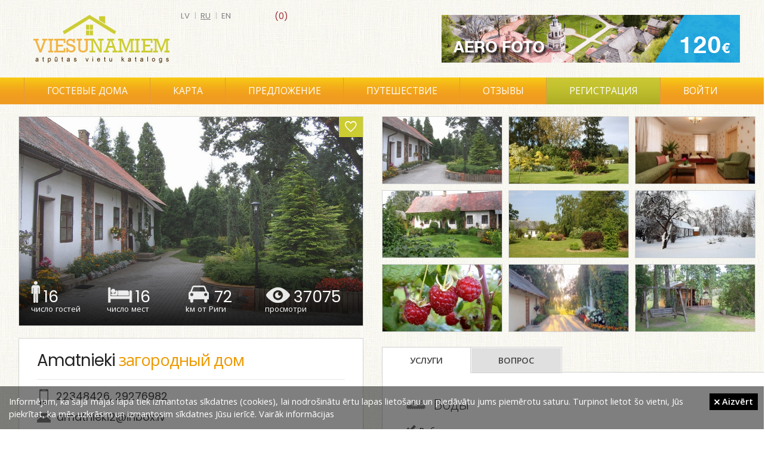

--- FILE ---
content_type: text/html; charset=UTF-8
request_url: https://viesunamiem.lv/ru/lauku-maja-amatnieki
body_size: 25327
content:
<!DOCTYPE html>
<html lang="ru">
    <head>
        <title>Amatnieki, загородный дом</title>
        <meta http-equiv="Content-Type" content = "text/html; charset=UTF-8">
      	<meta name="keywords" content="Amatnieki, загородный дом">
        <meta name="description" content="Amatnieki, загородный дом">
        <meta content="DIRcms.lv" name="GENERATOR">
        <meta content="viesunamiem.lv" name="AUTHOR">
        <base href="https://viesunamiem.lv/">
        <LINK REL="icon" HREF="images/favicon.ico" TYPE="image/ico">
        <meta name="viewport" content="width=device-width, initial-scale=0.43">
        <meta name="google-site-verification" content="rxpz5HWHCcI7MkFZy2QK_IKI2E-u0Zmmt-8KxFLmwyw">

        <meta property="og:url" content="https://viesunamiem.lv/ru/lauku-maja-amatnieki">
        <meta property="og:type" content="website">
        <meta property="og:title" content="Amatnieki, загородный дом">
        <meta property="og:description" content="Amatnieki, загородный дом">
        <meta property="og:image" content="https://viesunamiem.lv/content/images/object/29736.jpg">         
        
        <!--Amatnieki, загородный дом-->
        <style>@import url("https://fonts.googleapis.com/css?family=Open+Sans:300,400,600|PT Sans Narrow:400,600|Poppins:300,400,600&amp;subset=latin,latin-ext,cyrillic")</style>
        <link href="styles/default/reset.css" rel="stylesheet" type="text/css" media="screen">
        <link href="styles/default/style.css?1" rel="stylesheet" type="text/css" media="screen">
        <link href="styles/default/ionicons.min.css" rel="stylesheet" type="text/css" media="screen">
        <link href="styles/default/fancybox/jquery.fancybox.css" rel="stylesheet" type="text/css" media="screen">
        <link href="styles/default/bxslider/jquery.bxslider.css" rel="stylesheet" type="text/css" media="screen">

        <link type="text/css" rel="stylesheet" href="sys/lightgallery/css/lightgallery.css ">
        <link type="text/css" rel="stylesheet" href="sys/lightgallery/css/lightgallery-bundle.min.css">
        
        <link href="styles/default/print.css" rel="stylesheet" type="text/css" media="print">
        <!--[if IE]>
           <style type="text/css">
              .directions_url {display:none}
           </style>
        <![endif]-->
        <script src="jscripts/jquery-1.3.2.min.js"></script>
        <script src="jscripts/jquery.qtip-1.0.0-rc3.min.js"></script>
        <script src="jscripts/jquery.fancybox-1.3.0.js"></script>
        <script src="jscripts/jquery.easing.1.3.js"></script>
        <script src="jscripts/jquery.scrollTo-min.js"></script>
        <script src="jscripts/webtool.aim.js"></script>
        <script src="jscripts/iframe.js"></script>
      	<script src="jscripts/klass.min.js"></script>

        <script src="sys/lightgallery/lightgallery.min.js"></script>
        <script src="sys/lightgallery/plugins/thumbnail/lg-thumbnail.min.js"></script>

        <!-- bxslider slider -->
        <script src="jscripts/jquery.bxslider.min.js"></script>

        <script src="jscripts/jscripts.js"></script>
    </head>
        <body>
                <div id="wrapper">
            <div id="main">
                 <div id="head">
                     <a href="/" id="logo"></a>
                     <a id="fav_memo" class=" size-18" href="ru/memo"><span> (0)</span></a><div id="languages"><a href="/lauku-maja-amatnieki" >lv</a> | <a href="ru/lauku-maja-amatnieki" class="current">ru</a> | <a href="en/lauku-maja-amatnieki" >en</a> </div><a id="top_banner" title="aero foto un video" href="http://skycam.lv" target="_blank" onclick="_gaq.push(['_trackEvent','Banner','Top','top_banner_aero'])" style="background-image:url('content/banners/top_banner_aero.gif')"></a>                  </div>
                  <div id="topmenu_wrap">
                     <div id="topmenu_container">
                        <ul id="topmenu">
                            <li class="katalogs" ><a href="ru/gostevie-doma">Гостевые дома</a></li><li ><a href="ru/karta-latvii">﻿Карта</a></li><li ><a href="ru/gostevoj-dom-predlozenie">Предложение</a></li><li ><a href="ru/traveling">Путешествие</a></li><li ><a href="ru/otzivi">Отзывы</a></li><li class="registreties" ><a href="ru/registreties">Регистрация</a></li><li><a class="login_popup" href="login" title="войти"><span>войти</span></a></li>                        </ul>
                        <div id="katalogs">
                              <div class="katalogs_block"><a href="gostevie-doma-latvia" style="background-image:url(content/files/viesu-nami.jpg)"><span class="at">Гостевые дома (308)</span></a><a href="kompleksi-otdiha-latvia" style="background-image:url(content/files/atputas-kompleksi.jpg)"><span class="at">Комплексы отдыха (132)</span></a><a style="margin-right:0;background-image:url(content/files/pirtis.jpg)" href="bani-latvia"><span class="at">Бани (67)</span></a><a href="kempingi-latvia" style="background-image:url(content/files/kempingi.jpg)"><span class="at">Кемпинги (74)</span></a><a href="doma-otdiha-latvia" style="background-image:url(content/files/brivdienu-majas.jpg)"><span class="at">Дома отдыха (231)</span></a><a style="margin-right:0;background-image:url(content/files/lauku-majas.jpg)" href="zagorodnije-doma-latvia"><span class="at">Загородные дома (34)</span></a><a href="mesto-otdiha-latvia" style="background-image:url(content/files/atputas-vietas.jpg)"><span class="at">Место отдыха (50)</span></a><a href="oteli-latvia" style="background-image:url(content/files/viesnicas.jpg)"><span class="at">Отели (102)</span></a><a style="margin-right:0;background-image:url(content/files/pilis-muizas.jpg)" href="zamki-usadbi-latvia"><span class="at">Замки, усадьбы (28)</span></a></div>                        </div>
                    </div>
                  </div>
                  <div id="wrap" ><div style="width:320px; padding-right:15px" id="right"><div id="othertitle">Другие места поблизости</div><a class="otherobject" href="ru/palena-apartamenti" style="background-image: url('content/images/objectcomb/2691.jpg')"><span>Apartamenti Pālena muižā</span></a><a class="otherobject" href="ru/spridisi-tervete" style="background-image: url('content/images/objectcomb/2619.jpg')"><span>Sprīdīši</span></a><a class="otherobject" href="ru/auru-ciruli" style="background-image: url('content/images/objectcomb/2340.jpg')"><span>Auru Cīruļi</span></a><a class="otherobject" href="ru/pilsetas-maja" style="background-image: url('content/images/objectcomb/3166.jpg')"><span>Pilsētas māja</span></a><a class="otherobject" href="ru/silmali" style="background-image: url('content/images/objectcomb/3175.jpg')"><span>Silmaļi</span></a><a class="otherobject" href="ru/gatves" style="background-image: url('content/images/objectcomb/3058.jpg')"><span>Gatves</span></a><a class="otherobject" href="ru/dobeles-vacu-nams" style="background-image: url('content/images/objectcomb/1870.jpg')"><span>Dobeles vācu nams</span></a><a class="otherobject" href="ru/blaizas" style="background-image: url('content/images/objectcomb/1237.jpg')"><span>Blaizas</span></a><a class="otherobject" href="ru/ozolares" style="background-image: url('content/images/objectcomb/2638.jpg')"><span>Ozolares</span></a><a class="otherobject" href="ru/viesu-nams-melderi" style="background-image: url('content/images/objectcomb/3255.jpg')"><span>Melderi</span></a></div><div id="content" style="margin:0em 320px 3em 0em"><style>
@media (max-width: 1650px) {
  #right {display: none}
  #content {margin-right: 0 !important}
  .obj_detail .left {width: 50%}
  .obj_detail .right {margin-right: 0 !important; width: 50%}
  .fancybox, .virtualature {height: 150px !important)
}
</style>
<div class="obj_detail"><div class="left" itemscope itemtype="http://schema.org/Place"><div id="obj_headimg" style="background-image: url(content/images/object/29736.jpg)"><a id="memo" class="ion-android-favorite-outline size-24" href="#" onclick="$.post('sys/ajax_memo.php', {id: 1890}, function(resp){$('#fav_memo span').text(' ('+resp+')'); if(resp < 1){$('#memo').removeClass('ion-android-favorite').addClass('ion-android-favorite-outline');$('#fav_memo').removeClass('ion-android-favorite').addClass('ion-android-favorite-outline')}else{$('#memo').removeClass('ion-android-favorite-outline').addClass('ion-android-favorite');$('#fav_memo').removeClass('ion-android-favorite-outline').addClass('ion-android-favorite')} }); return false"></a>
          <div id="obj_block">
              <div class="object_block" id="obw1"><img alt="viesu skaits" src="images/object_icon1.png"><div class="object_number">16</div><div class="object_sub">число гостей</div></div>
              <div class="object_block" id="obw2"><img alt="gultas vietas" src="images/object_icon2.png"><div class="object_number">16</div><div class="object_sub">число мест</div></div>
              <a class="object_block" id="obw3" style="text-decoration: none" href="https://maps.google.com/?saddr=Current+Location&daddr=56.5196648205501,23.33761644840241" target="_blank"><img alt="marsruts" src="images/object_icon3.png"><div class="object_number">72</div><div class="object_sub">kм от Риги</div></a>
              <div class="object_block" id="obw4"><img alt="skatits" src="images/object_icon4.png"><div class="object_number">37075</div><div class="object_sub">просмотри</div></div>
          </div>
      </div><div id="obj_contact"><h1 itemprop="name">Amatnieki <span class="subt">загородный дом</span></h1><div id="title_line"></div><div class="kontakts"><img src="images/telefons.png" alt="telefons" style="padding: 0 3px 0 4px"><a href="tel:22348426">22348426</a>, <a href="tel:29276982">29276982</a></div><div class="kontakts"><img src="images/epasts.png" alt="epasts"><a href="mailto:amatnieki2@inbox.lv">amatnieki2@inbox.lv</a></div><table class="contact"><tr><td class="contactt">Адресс</td><td class="contacti" itemprop="address"><img class="cicon" src="images/icon_address.png" alt="address"> Tērvetes novads, Amatnieki, Tērvetes pag.</td></tr><tr><td class="contactt">Маршрут</td><td class="contacti2"><b>72 km</b> <a href="https://maps.google.com/?saddr=Current+Location&daddr=56.5196648205501,23.33761644840241" target="_blank" title="Маршрут из Риги до Amatnieki">из Риги до гостевой дом</a></td></tr><tr><td style="padding-top:3px" class="contactt">Языки общения</td><td style="padding-top:5px" class="contacti2"><img src="images/lv.gif" alt="speak lv"> <img src="images/ru.gif" alt="speak ru"> </td></tr></table><p class="text" itemprop="description">Nakšņošana lauku mājā 6km no Tērvetes parka.<br>Atpūta dārzā, sezonas laikā svaigas ogas un augļi.</p></div><div id="map_no_rigas_wrap"><a class="btn" href="https://maps.google.com/?saddr=Current+Location&daddr=56.5196648205501,23.33761644840241" target="_blank">Google Maps</a> <a class="btn" href="https://waze.com/ul?ll=56.5196648205501,23.33761644840241&navigate=yes" target="_blank">Waze</a></div><div id="map" itemprop="geo" itemscope itemtype="http://schema.org/GeoCoordinates"><meta itemprop="latitude" content="56.5196648205501"><meta itemprop="longitude" content="23.33761644840241"><link rel="stylesheet" href="sys/leaflet/leaflet.css">
<script src="sys/leaflet/leaflet.js"></script>
<script>
    var map = L.map('map').setView([56.5196648205501,23.33761644840241], 8);

    L.tileLayer('https://{s}.tile.openstreetmap.org/{z}/{x}/{y}.png', {
        attribution: '&copy; <a href="https://www.openstreetmap.org/copyright">OpenStreetMap</a> contributors'
    }).addTo(map);

    L.marker([56.5196648205501,23.33761644840241]).addTo(map).bindPopup('Amatnieki, загородный дом');
</script>
</div></div><div class="right"><div id="images_wrap"><a class="fancybox" href="content/images/object/29736.jpg" data-src="content/images/object/29736.jpg" title="" rel="objgroup" style="background-image: url(content/images/objectsmall/29736.jpg)"><img src="content/images/object/29736.jpg" alt=" bilde Nr.1"></a><a class="fancybox" href="content/images/object/23570.jpg" data-src="content/images/object/23570.jpg" title="" rel="objgroup" style="background-image: url(content/images/objectsmall/23570.jpg)"><img src="content/images/object/23570.jpg" alt=" bilde Nr.2"></a><a class="fancybox" href="content/images/object/23571.jpg" data-src="content/images/object/23571.jpg" title="" rel="objgroup" style="background-image: url(content/images/objectsmall/23571.jpg)"><img src="content/images/object/23571.jpg" alt=" bilde Nr.3"></a><a class="fancybox" href="content/images/object/23572.jpg" data-src="content/images/object/23572.jpg" title="" rel="objgroup" style="background-image: url(content/images/objectsmall/23572.jpg)"><img src="content/images/object/23572.jpg" alt=" bilde Nr.4"></a><a class="fancybox" href="content/images/object/23569.jpg" data-src="content/images/object/23569.jpg" title="" rel="objgroup" style="background-image: url(content/images/objectsmall/23569.jpg)"><img src="content/images/object/23569.jpg" alt=" bilde Nr.5"></a><a class="fancybox" href="content/images/object/24162.jpg" data-src="content/images/object/24162.jpg" title="" rel="objgroup" style="background-image: url(content/images/objectsmall/24162.jpg)"><img src="content/images/object/24162.jpg" alt=" bilde Nr.6"></a><a class="fancybox" href="content/images/object/24161.jpg" data-src="content/images/object/24161.jpg" title="" rel="objgroup" style="background-image: url(content/images/objectsmall/24161.jpg)"><img src="content/images/object/24161.jpg" alt=" bilde Nr.7"></a><a class="fancybox" href="content/images/object/40938.jpg" data-src="content/images/object/40938.jpg" title="" rel="objgroup" style="background-image: url(content/images/objectsmall/40938.jpg)"><img src="content/images/object/40938.jpg" alt=" bilde Nr.8"></a><a class="fancybox" href="content/images/object/40939.jpg" data-src="content/images/object/40939.jpg" title="" rel="objgroup" style="background-image: url(content/images/objectsmall/40939.jpg)"><img src="content/images/object/40939.jpg" alt=" bilde Nr.9"></a></div>   <script>
      function validate_ask(thisform)
      {
          with (thisform)
          {
          if (validate_required(surname,"Введите E-почтy!")==false)
            {surname.focus();return false}
          if (validate_required(question,"Введите вопрос!")==false)
            {question.focus();return false}
          }
      }
      function validate_feedback(thisform)
      {
          with (thisform)
          {
          if (validate_required(text,"Ievadiet atsauksmi")==false)
            {text.focus();return false}
          }
      }
         </script>
        <ul class="tabs">
            <li><a href="#tab1">Услуги</a></li><li id="question_tab"><a href="#tab3">Вопрос</a></li>        </ul>
        <div class="tab_container">
            <div id="tab1" class="tab_content"><div class="wrap_tips3"><div id="pak_group_id4" class="pak_title">Воды</div><label class="tips2"><img src="images/check.png" style="margin:3px 3px 0 0" alt="check"> Рыбалка</label><div style="clear:left"></div></div><div class="wrap_tips3"><div id="pak_group_id1" class="pak_title">Услуги</div><label class="tips2"><img src="images/check.png" style="margin:3px 3px 0 0" alt="check"> Сауна</label><div style="clear:left"></div></div><div class="wrap_tips3"><div id="pak_group_id2" class="pak_title">Оборудование</div><label class="tips2"><img src="images/check.png" style="margin:3px 3px 0 0" alt="check"> TV / Video</label><label class="tips2"><img src="images/check.png" style="margin:3px 3px 0 0" alt="check"> Камин</label><div style="clear:left"></div></div></div><table class="servicew"></table>            <div id="tab3" class="tab_content">
                                <div class="kontaktforma askform">
                    <p class="normal_weight">Ваш вопрос будет отправлен на е-мейл</p>
                    <form method="post" action="index.php" onsubmit="return validate_ask(this)">
                        <input type="hidden" name="action" value="question">
                        <input type="hidden" name="lang" value="ru">
                        <input type="hidden" name="dir" value="vieta">
                        <input type="hidden" name="id" value="1890">
                        Имя<br>
                        <input style="margin:5px 0 10px 0" type="text" name="name" size="30" value=""><br>
                        E-почта<span class="required">*</span><br>
                        <input style="margin:5px 0 10px 0" type="text" name="surname" size="30" value=""><br>
                        Вопросы<span class="required">*</span><br>
                        <textarea style="margin:5px 0 10px 0; width:98%" name="question" rows="4"></textarea><br>
                        <input type="submit" value="    Отправить    " name="submit" class="btn_default"><br>
                        <br>
                        <span class="required">*</span> <span class="normal_weight">Обязательные поля</span>
                    </form>
                </div>
                            </div>
                    </div>

        <div style="clear:left"></div>
        <div style="overflow:hidden"><div id="sort_feedback" style="margin: 30px 0 0 0"><b>Сортировать отзывы</b> <a href="ru/lauku-maja-amatnieki/atsauksmes/labakas" >лучшее</a><a href="ru/lauku-maja-amatnieki/atsauksmes/sliktakas" >худшее</a><a href="ru/lauku-maja-amatnieki/atsauksmes/jaunakas" style="font-weight:bold">новейшее</a></div><h2 style="margin: 30px 0 0 0; width:140px; float:left">Отзывы</h2></div><div id="wrap_feedback"><div class="feedback"><div class="infoblock"><span><span class="name">Aija</span></span><span class="datetime">01.05.2017 21:07</span></div><div class="text">Bijām Amatniekos pagājušā gada vasarā - ļoti pretīmnākoši un forši saimnieki, patīkama atmosfēra. Kāreiz bija aveņu laiks - varējām mieloties, cik vēders kāro :&#41;. Miera osta labai atpūtai un relaksācijai. Un draudzīgs suns saimniekiem. :&#41; Plānojam atkal atgriezties jau ar kuplāku saimi.</div><div class="vote_wrap"><a onclick='$.ajax({url: "sys/vote.php?action=down&fid=2872", success: function(response){$("#votedown1").html(response);}, dataType: "html"}); $("#votedown1").addClass("vote_down2"); $("#voteup1").addClass("vote_up2"); return false;' href="#" class="vote_down" id="votedown1">3</a><a onclick='$.ajax({url: "sys/vote.php?action=up&fid=2872", success: function(response){$("#voteup1").html(response);}, dataType: "html"}); $("#votedown1").addClass("vote_down2"); $("#voteup1").addClass("vote_up2"); return false;' href="#" class="vote_up" id="voteup1">2</a></div></div><div class="feedback"><div class="infoblock"><span><span class="name">Oļesja</span></span><span class="datetime">28.07.2015 22:26</span></div><div class="text">Atpūtāmies 25.jūlijā, 2 ģimenes ar bērniem. Jauki pavadījām laiku. Bērniem bija kur paskriet un izklaidēties, saimniece pat piedāvāja mums svaigas avenes, lasījām tieši no krūmiem- īpaši patika bērniem!!!!!!!!!!!!! Ļoti labsirdīgi saimnieki!!!!!</div><div class="vote_wrap"><a onclick='$.ajax({url: "sys/vote.php?action=down&fid=1992", success: function(response){$("#votedown2").html(response);}, dataType: "html"}); $("#votedown2").addClass("vote_down2"); $("#voteup2").addClass("vote_up2"); return false;' href="#" class="vote_down" id="votedown2">4</a><a onclick='$.ajax({url: "sys/vote.php?action=up&fid=1992", success: function(response){$("#voteup2").html(response);}, dataType: "html"}); $("#votedown2").addClass("vote_down2"); $("#voteup2").addClass("vote_up2"); return false;' href="#" class="vote_up" id="voteup2">7</a></div></div><div class="feedback"><div class="infoblock"><span></span><span class="datetime">07.09.2014 20:46</span></div><div class="text">Ļoti skaista vieta,viss sakopts,mājīgi un jauki.Saimnieki pretimnākoši un laipni. Iesaku.</div><div class="vote_wrap"><a onclick='$.ajax({url: "sys/vote.php?action=down&fid=1521", success: function(response){$("#votedown3").html(response);}, dataType: "html"}); $("#votedown3").addClass("vote_down2"); $("#voteup3").addClass("vote_up2"); return false;' href="#" class="vote_down" id="votedown3">2</a><a onclick='$.ajax({url: "sys/vote.php?action=up&fid=1521", success: function(response){$("#voteup3").html(response);}, dataType: "html"}); $("#votedown3").addClass("vote_down2"); $("#voteup3").addClass("vote_up2"); return false;' href="#" class="vote_up" id="voteup3">9</a></div></div></div><div class="kontaktforma feedback_forma">
                
                <form method="post" action="index.php" onsubmit="return validate_feedback(this)">
                    <input type="hidden" name="action" value="feedback">
                    <input type="hidden" name="lang" value="ru">
                    <input type="hidden" name="dir" value="vieta">
                    <input type="hidden" name="id" value="1890">
                    Имя<br>
                    <input style="margin: 0 0 10px 0" type="text" name="name" size="30" value=""><br>
                    Отзывы<span class="required">*</span><br>
                    <textarea style="margin: 0 0 10px 0; width:98%" name="text" rows="5"></textarea><br>
                    <div style="float:left"><input type="submit" value="    Добавить    " name="submit" class="btn_default" style="padding: 5px 10px"><br></div>
                    <div style="float:right"><span class="required">*</span> <span class="normal_weight">Обязательные поля</span></div>
                    <div style="clear:both"></div>
                </form>
            </div></div><div style="clear:both"></div></div></div><div>            </div>
            <div class="push"></div>
        </div>
        <div id="footer_wrap">
            <div id="bottom_links">
            <a href="gostevie-doma-latvia">гостевые дома</a><a href="kompleksi-otdiha-latvia">комплексы отдыха</a><a href="doma-otdiha-latvia">дома отдыха</a><a href="oteli-latvia">отели</a><a href="kempingi-latvia">кемпинги</a><a href="zagorodnije-doma-latvia">загородные дома</a><a href="mesto-otdiha-latvia">место отдыха</a><a href="bani-latvia">бани</a><a href="zamki-usadbi-latvia">замки, усадьбы</a><a href="hosteli-latvia">хостели</a>            </div>
            <div id="footerc">
                <div id="footer">﻿<span id="copyright">©2022 Copyright | All rights reserved. E-mail: <a href="mailto:info@viesunamiem.lv">info@viesunamiem.lv</a></span>
<a style="margin-left:60px" href="ru/o-nas">О нас</a><a style="margin-left:30px" href="pro">PRO</a><a style="margin-left:30px" href="ru/reklama">Реклама</a><a href="#" onclick="popup_win_rules('pravila'); return false;" style="margin-left:30px">Правила</a><a style="margin-left:30px" href="ru/sikdatnes">Privacy Policy</a><a style="margin-left:30px" href="lv/atputa/atputa-laukos">Atpūta</a></div>
                <div id="powered_by"><a target="_blank" href="http://www.dircms.lv">mājas lapa</a> & <a target="_blank" href="http://webdizaini.lv">dizains</a></div>
            </div>
            <div class="share" style="top: 40px; right: 20px">
                <a target="_blank" href="https://www.facebook.com/pages/Viesunamiem/173207096083413" class="facebook" onclick="_gaq.push(['_trackEvent','Social','Bottom','Facebook'])"><span>Facebook</span></a>
                <a target="_blank" href="https://twitter.com/viesunamiem" class="twitter" onclick="_gaq.push(['_trackEvent','Social','Bottom','Twitter'])"><span>Twitter</span></a>
            </div>
            <div id="cookie"><p>Informējam, ka šajā mājas lapā tiek izmantotas sīkdatnes (cookies), lai nodrošinātu ērtu lapas lietošanu un piedāvātu jums piemērotu saturu. Turpinot lietot šo vietni, Jūs piekrītat, ka mēs uzkrāsim un izmantosim sīkdatnes Jūsu ierīcē. <a href="lv/sikdatnes" target="_new">Vairāk informācijas</a></p><a href="#" class="piekritu" onclick="$.post('sys/ajax_memo.php?action=accept_cookie');$('#cookie').hide(); return false;"><i class="ion-close size-12"></i> Aizvērt</a></div><script>
(function(i,s,o,g,r,a,m){i['GoogleAnalyticsObject']=r;i[r]=i[r]||function(){
(i[r].q=i[r].q||[]).push(arguments)},i[r].l=1*new Date();a=s.createElement(o),
m=s.getElementsByTagName(o)[0];a.async=1;a.src=g;m.parentNode.insertBefore(a,m)
})(window,document,'script','https://www.google-analytics.com/analytics.js','ga');

ga('create', 'UA-3133180-6', 'auto');
ga('send', 'pageview');
</script>
        </div>
    </body>
</html>
